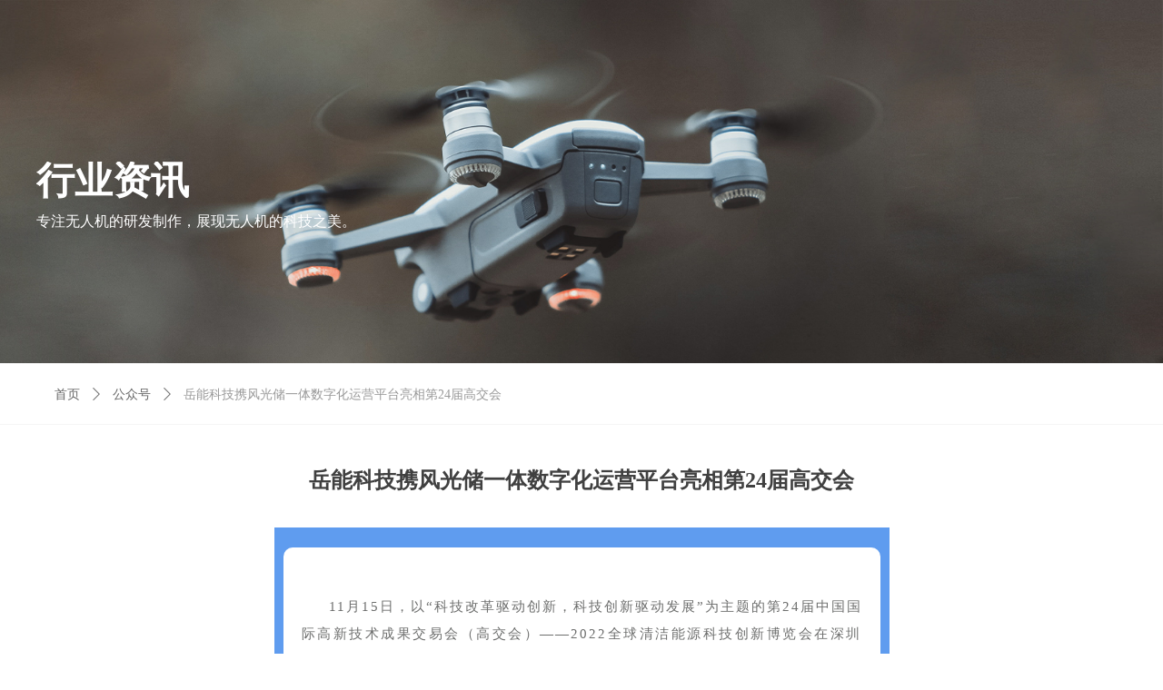

--- FILE ---
content_type: text/css
request_url: https://img.wanwang.xin/pubsf/10267/10267007/css/1133604_Pc_zh-CN.css?preventCdnCacheSeed=f1a39b30489540e283cf1a52b5bf2064
body_size: 1333
content:
.tem_25_33 .w-title{/*-padding-*/padding:0;margin:0;/*-size-*/width:100%;height:auto;/*-font-*/font-family:'Microsoft YaHei';color:#404040;font-size:24px;font-weight:bold;font-style:normal;text-decoration:none;text-align:center;line-height:40px;word-wrap:break-word;word-break:normal;}.tem_26_24 .w-detail {/*-padding-*/padding: 0;margin: 0;/*-size-*/width: 100%;height: auto;/*-font-*/font-family: 'Microsoft YaHei';color: #404040;font-size: 14px;font-weight: normal;font-style: normal;text-decoration: none;text-align: left;line-height: 24px;word-wrap: break-word;word-break: normal;}.tem_26_24 .w-detail img {max-width: 100% !important;height: auto !important;}.tem_26_24 .w-detailcontent {text-align: center;}.tem_26_24 .pagination {margin-top: 16px;display: inline-block;text-align: center;color: #666;font-size: 12px;}.tem_26_24 .pagination .page, .tem_26_24 .pagination .other_page {margin-right: 5px;display: inline-block;border: 1px #DDDDDD solid;border-radius: 3px;background-color: #FFF;padding: 9px 12px;color: #666;font-size: 12px;}.tem_26_24 .pagination .page:hover, .tem_26_24 .pagination .other_page:hover {background-color: #EEEEEE;cursor: pointer;}.tem_26_24 .pagination .current_page {margin: 0 11px 0 5px;color: #404040;}.tem_26_24 .pagination .page.hover {background-color: #EEEEEE;color: #404040;}.tem_27_16 .w-slide {margin: 0;padding: 0;width:100%;height: 400px;position: relative;top: 0px;left: 0px;overflow: hidden;visibility: hidden;z-index: 1 !important;}.tem_27_16 .w-slide-inner {margin: 0;padding: 0;cursor: default;position: relative;top: 0px;left: 0px;height: 400px;overflow: hidden;}.tem_27_16 .w-slide-inner .content-box {background-repeat: no-repeat;background-position: 50% 50%;background-size: cover;opacity: 1;}.tem_27_16 .w-slide-inner .content-box > .content-box-inner {width: 100% !important;height: 400px !important;position: absolute;z-index: 0 !important;top: 0;left: 0;background-size: cover;}.tem_27_16 .w-slide-inner .content-box>.smAreaC {height: 400px;}.tem_27_16 .w-slide-btn-box {margin: 0;padding: 0;position: absolute;bottom: 16px;right: 16px;}.tem_27_16 .w-slide-btn-box div, .tem_27_16 .w-slide-btn-box div:hover, .tem_27_16 .w-slide-btn-box .w-slide-btnav {margin: 0;padding: 0;position: absolute;width: 15px;height: 15px;border-radius: 50%;overflow: hidden;cursor: pointer;}.tem_27_16 .w-slide-btn-box .w-slide-btnav {background-color: transparent;}.tem_27_16 .w-slide-btn-box div {background-color: rgba(255, 255, 255, 0.2);}.tem_27_16 .w-slide-btn-box .w-slide-btnav {background-color: rgb(255, 255, 255);}.tem_27_16 .w-slide-btn-box .w-slide-btndn, .tem_27_16 .w-slide-btn-box .dn:hover {}.tem_27_16 .w-slide .w-slide-arrowl {margin: 0;padding: 0;top: 0px;left: 10px !important;}.tem_27_16 .w-slide .w-slide-arrowr {margin: 0;padding: 0;top: 0px;left:auto !important;right: 10px;}.tem_27_16 .w-slide .w-slide-arrowl,.tem_27_16 .w-slide .w-slide-arrowr {margin: 0;padding: 20px 8px;display: block;position: absolute;background-color: rgb(255, 255, 255);cursor: pointer;text-align: center;overflow: hidden;transition: all 0ms linear;}.tem_27_16 .w-slide .w-slide-arrowl .w-itemicon,.tem_27_16 .w-slide .w-slide-arrowr .w-itemicon {color: #FFF;font-size: 20px;-moz-opacity: .8;-webkit-opacity: .8;-ms-opacity: .8;-o-opacity: .8;opacity: .8;}.tem_27_16 .w-slide .w-slide-arrowl:hover {color: #fff;}.tem_27_16 .w-slide .w-slide-arrowr:hover {color: #fff;}.tem_27_16 .w-slide .w-slide-arrowl.w-slide-arrowldn {background-position: -256px -37px;}.tem_27_16 .w-slide .w-slide-arrowr.w-slide-arrowrdn {background-position: -315px -37px;}.tem_27_16 {position: relative;}.smart-resize .tem_27_16 .w-slide-control {display: block;}.tem_27_16 .w-slide-control {display: none;padding: 0 8px;position: absolute;border-radius: 4px 4px 0 0;background-color: #609ee9;width: 120px;height: 32px;line-height: 32px;font-size: 12px;color: #FFF;text-align: center;}.tem_27_16 .w-slide-control.w-control-top {top: -32px;left: 248px;}.tem_27_16 .w-slide-control.w-control-bottom {bottom: -32px;left: 248px;border-radius: 0 0 4px 4px;}.tem_27_16 .w-slide-control .w-control-link {width: 20px;height: 32px;float: left;text-decoration: none;}.tem_27_16 .w-slide-control .w-control-link .w-control-icon {margin-top: 7px;display: block;width: 18px;height: 18px;line-height: 18px;border-radius: 50px;background-color: #3E89E5;}.tem_27_16 .w-slide-control .w-control-link .w-control-icon .mw-iconfont {color: #FFF;font-size: 10px;}.tem_27_16 .w-slide-control .w-control-text {width: 80px;float: left;display: inline-block;font-family: Tahoma;}.tem_27_16 .w-slide-control .w-control-link .mw-iconfont {font-size: 12px;color: #FFF;}.tem_27_16 .w-slide-control .w-control-link .mw-iconfont:hover {color: #ecf5ff;}.tem_28_16 {color: inherit;}.tem_28_16 h1, .tem_28_16 h2, .tem_28_16 h3, .tem_28_16 h4, .tem_28_16 h5, .tem_28_16 h6 {font-weight: normal;line-height: 1.2;}.tem_28_16 h2 {font-size: 1.5em;font-weight: normal;}.tem_28_16 h1 {font-size: 2em;font-weight: normal;}.tem_28_16 h3 {font-size: 1.17em;font-weight: normal;}.tem_28_16 h4 {font-size: 13px;font-weight: normal;}.tem_28_16 h5 {font-size: 0.83em;font-weight: normal;}.tem_28_16 h6 {font-size: 0.67em;font-weight: normal;}#cke_txtc_tem_28_16 {z-index: 1000001 !important;}.cke_editor_txtc_tem_28_16_dialog .cke_dialog {z-index: 1000001 !important;}.cke_dialog_background_cover {z-index: 100000 !important;}.hidden-border {border: transparent 1px dotted;}table.cke_show_border,table.cke_show_border > tr > td,table.cke_show_border > tr > th,table.cke_show_border > tbody > tr > td,table.cke_show_border > tbody > tr > th,table.cke_show_border > thead > tr > td,table.cke_show_border > thead > tr > th,table.cke_show_border > tfoot > tr > td,table.cke_show_border > tfoot > tr > th {border: #d3d3d3 1px dotted;}.tem_29_16 {color: inherit;}.tem_29_16 h1, .tem_29_16 h2, .tem_29_16 h3, .tem_29_16 h4, .tem_29_16 h5, .tem_29_16 h6 {font-weight: normal;line-height: 1.2;}.tem_29_16 h2 {font-size: 1.5em;font-weight: normal;}.tem_29_16 h1 {font-size: 2em;font-weight: normal;}.tem_29_16 h3 {font-size: 1.17em;font-weight: normal;}.tem_29_16 h4 {font-size: 13px;font-weight: normal;}.tem_29_16 h5 {font-size: 0.83em;font-weight: normal;}.tem_29_16 h6 {font-size: 0.67em;font-weight: normal;}#cke_txtc_tem_29_16 {z-index: 1000001 !important;}.cke_editor_txtc_tem_29_16_dialog .cke_dialog {z-index: 1000001 !important;}.cke_dialog_background_cover {z-index: 100000 !important;}.hidden-border {border: transparent 1px dotted;}table.cke_show_border,table.cke_show_border > tr > td,table.cke_show_border > tr > th,table.cke_show_border > tbody > tr > td,table.cke_show_border > tbody > tr > th,table.cke_show_border > thead > tr > td,table.cke_show_border > thead > tr > th,table.cke_show_border > tfoot > tr > td,table.cke_show_border > tfoot > tr > th {border: #d3d3d3 1px dotted;}.tem_30_40 .w-crumbs {/*-padding-*/padding: 0;margin: 0;/*-size-*/width: 100%;height: auto;line-height: 34px;font-family: 'Noto Sans CJK';/*-font-*/text-align: left;/*-font-*/font-size: 14px;color: #999;font-weight: normal;font-style: normal;text-decoration: none;word-wrap: break-word;word-break: break-all;background-color: transparent;background-image: none;background-repeat: repeat;background-position: 0 0;background: -moz-linear-gradient(top, none, none);background: -o-linear-gradient(top, none, none);background: -ms-linear-gradient(top, none,none);background: linear-gradient(top, none, none);background: -webkit-gradient(linear, left top, left bottom, from(none), to(none));background-size: auto;}.tem_30_40 .w-crumbs:before {content: '';padding: 0 5px;}.tem_30_40 .w-crumbs .w-crumbs-item {/*-padding-*/padding: 0;margin: 0;/*-display-*/display: inline-block;/*-font-*/font-family: 'Noto Sans CJK';font-size: 14px;color: #666;font-weight: normal;font-style: normal;text-decoration: none;word-wrap: break-word;word-break: break-all;outline: none;}.tem_30_40 .w-crumbs .w-crumbs-item:hover {/*-font-*/color: #5184ff;font-weight: normal;font-style: normal;text-decoration: none;}.tem_30_40 .w-crumbs .w-arrowicon {/*-padding-*/padding: 0;margin: 0 3px;/*-display-*/display: inline;/*-font-*/font-size: 14px;color: #666;}.tem_30_40 .w-crumbs .w-arrowicon.w-icon-hide {display: none;}.tem_31_18 {position: relative;}.tem_31_18 .fullcolumn-outer {background-color: #F5F5F5;background-image: none;background-position: 50% 50%;background-repeat: repeat;background: -moz-linear-gradient(top, none, none);background: -o-linear-gradient(top, none, none);background: linear-gradient(top, none, none);background: -webkit-gradient(linear, left top, left bottom, from(none), to(none));background-size: auto;position: absolute;top: 0px;bottom: 0px;z-index: -1;}.tem_31_18 .fullcolumn-inner {background-color: transparent;background-image: none;background-repeat: repeat;background-position: 50% 50%;background: -moz-linear-gradient(top, none, none);background: -o-linear-gradient(top, none, none);background: linear-gradient(top, none, none);background: -webkit-gradient(linear, left top, left bottom, from(none), to(none));position: relative;margin: 0 auto;width: 100%;height: 100%;}.smartFixed .tem_31_18 .fullcolumn-outer {left: 0 !important;}